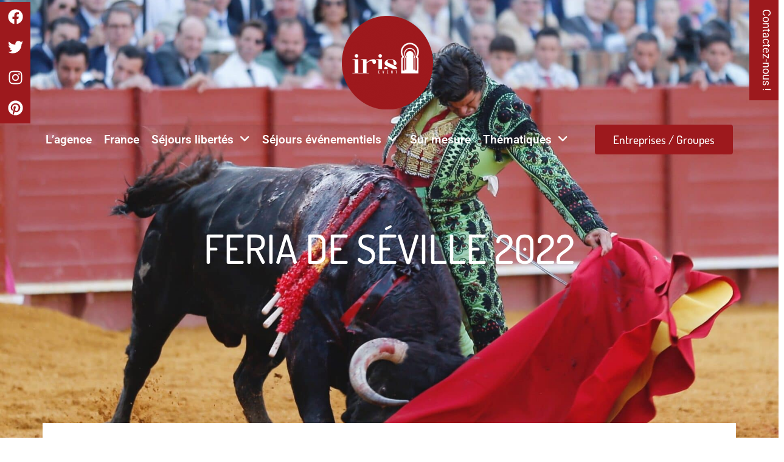

--- FILE ---
content_type: application/javascript
request_url: https://www.irisevent.fr/wp-content/cache/min/1/wp-content/plugins/dynamic-content-for-elementor/assets/node/jquery.diamonds.js/jquery.diamonds.js?ver=1763473597
body_size: 2164
content:
(function($,window,document,undefined){'use strict';var Diamonds=function(customOptions){this.options={itemSelector:".item",size:250,gap:0.5,autoRedraw:!0,hideIncompleteRow:!1,scrollbarWidth:0,minDiamondsPerRow:2,eventPrefix:"diamonds:",itemWrap:$('<div class="diamond-box-wrap"><div class="diamond-box"><div class="diamond-box-inner"></div></div></div>'),rowWrap:$('<div class="diamond-row-wrap"></div>'),rowUpperWrap:$('<div class="diamond-row-upper"></div>'),rowLowerWrap:$('<div class="diamond-row-lower"></div>'),diamondWrap:$('<div class="diamonds"></div>'),overrideCss:'.diamonds-{{guid}} .diamond-box-wrap { width: {{size}}px; height: {{size}}px; } .diamonds-{{guid}} .diamond-box { border-width: {{gap}}px }',debugEnabled:!1,debugEvent:function(event,data){if(console&&console.log){console.log("Event: "+event,data)}},debugMethod:function(method,args){if(console&&console.log){console.log("Method: "+method,args)}}};this.wrapElement=customOptions.wrapElement;if(this._triggerEvent("beforeInit"))return;this.setOptions(customOptions,!1);this.itemElements=$(this.options.itemSelector,this.wrapElement);this.guid=this._createGuid();this.styleElement=this._createOverrideCss();this.draw();this.startAutoRedraw();this._triggerEvent("afterInit")};Diamonds.prototype._triggerEvent=function(event,data){if(this.options.debugEnabled)this.options.debugEvent(event,data);var e=$.Event(this.options.eventPrefix+event);this.wrapElement.trigger(e,data);return e.isDefaultPrevented()};Diamonds.prototype._createGuid=function(){return'xxxxxxxx-xxxx-4xxx-yxxx-xxxxxxxxxxxx'.replace(/[xy]/g,function(c){var r=Math.random()*16|0,v=c=='x'?r:r&0x3|0x8;return v.toString(16)})};Diamonds.prototype.destroy=function(){if(this._triggerEvent("beforeDestroy"))return;this._removeOverrideCss();this.stopAutoRedraw();this._emptyElement(this.wrapElement);this.wrapElement.append(this.itemElements);this.wrapElement.removeData("diamonds");this._triggerEvent("afterDestroy")};Diamonds.prototype._createOverrideCss=function(){var css=this.options.overrideCss;var data={"size":this.options.size,"gap":this.options.gap,"guid":this.guid}
for(var key in data){if(data.hasOwnProperty(key)){css=css.replace(new RegExp("{{"+key+"}}",'g'),data[key])}}
var style=$('<style type="text/css"></style>');style.html(css);$("head").append(style);return style};Diamonds.prototype._removeOverrideCss=function(){if(this.styleElement)this.styleElement.remove()};Diamonds.prototype._updateOverrideCss=function(){this._removeOverrideCss();this._createOverrideCss()};Diamonds.prototype.stopAutoRedraw=function(){if(this._triggerEvent("beforeStopAutoRedraw"))return;window.clearInterval(this.redrawer);this._triggerEvent("afterStopAutoRedraw")};Diamonds.prototype.startAutoRedraw=function(){window.clearInterval(this.redrawer);var lastWidth=this.wrapElement.width();if(this.options.autoRedraw){if(this._triggerEvent("beforeStartAutoRedraw"))return;this.redrawer=window.setInterval(function(){var curWidth=this.wrapElement.width();if(curWidth!==lastWidth){if(this._triggerEvent("onAutoResize",{before:lastWidth,current:curWidth}))return;lastWidth=curWidth;this.draw()}}.bind(this),50);this._triggerEvent("afterStartAutoRedraw")}};Diamonds.prototype.setOptions=function(customOptions,redraw){redraw=redraw===undefined?!0:redraw;if(customOptions!==null&&typeof customOptions==="object"){if(this._triggerEvent("beforeSetOptions",customOptions))return;if(this.options.autoRedraw&&!customOptions.autoRedraw){this.stopAutoRedraw()}else if(!this.options.autoRedraw&&customOptions.autoRedraw){this.startAutoRedraw()}
$.extend(!0,this.options,customOptions);if(redraw){this._updateOverrideCss();this.draw()}
this._triggerEvent("afterSetOptions",customOptions)}};Diamonds.prototype._getScrollbarWidth=function(){if($.isNumeric(this.options.scrollbarWidth)&&this.options.scrollbarWidth>=0){return this.options.scrollbarWidth}
var $inner=$('<div style="width: 100%; height:200px;">test</div>'),$outer=$('<div style="width:200px;height:150px; position: absolute; top: 0; left: 0; visibility: hidden; overflow:hidden;"></div>').append($inner),inner=$inner[0],outer=$outer[0];$('body').append(outer);var width1=inner.offsetWidth;$outer.css('overflow','scroll');var width2=outer.clientWidth;$outer.remove();return this.scrollbarWidth=(width1-width2)};Diamonds.prototype._emptyElement=function(element){$("> *",element).detach()};Diamonds.prototype._groupIntoRows=function(items,maxDiamondsPerRow,hideIncompleteRow){maxDiamondsPerRow=Math.max(this.options.minDiamondsPerRow,0+maxDiamondsPerRow);var rows=new Array();for(var i=0;i<items.length;i++){var item=items[i];var max=rows.length%2===0?maxDiamondsPerRow-1:maxDiamondsPerRow;if(!rows.hasOwnProperty(rows.length-1)||rows[rows.length-1].length==max){rows.push(new Array())}
rows[rows.length-1].push(item)}
if(hideIncompleteRow){if(rows.hasOwnProperty(rows.length-1)&&rows[rows.length-1].length<rows.length%2===0?maxDiamondsPerRow-1:maxDiamondsPerRow){rows.pop()}}
return rows};Diamonds.prototype._renderHtml=function(rows){var wrap=this.options.diamondWrap.clone();wrap.addClass("diamonds-"+this.guid);for(var i=0;i<rows.length;i+=2){var row=this.options.rowWrap.clone();var upper=this.options.rowUpperWrap.clone();var lower=this.options.rowLowerWrap.clone();row.append(upper).append(lower);wrap.append(row);for(var j=0;j<rows[i].length;j++){upper.append(rows[i][j]);$(rows[i][j]).wrap(this.options.itemWrap)}
if(!rows.hasOwnProperty(i+1))break;for(var j=0;j<rows[i+1].length;j++){lower.append(rows[i+1][j]);$(rows[i+1][j]).wrap(this.options.itemWrap)}}
wrap.css("min-width",this.options.minDiamondsPerRow*this.options.size);return wrap};Diamonds.prototype.draw=function(){if(this._triggerEvent("beforeDraw"))return;this._emptyElement(this.wrapElement);var width=this.options.wrapElement.width()-this._getScrollbarWidth();var rows=this._groupIntoRows(this.itemElements,Math.floor(width/this.options.size),this.options.hideIncompleteRow);var html=this._renderHtml(rows);this.wrapElement.append(html);this._triggerEvent("afterDraw")};$.fn.diamonds=function(method){if(method===undefined||$.isPlainObject(method)){method=method||{};method.wrapElement=this;this.data("diamonds",new Diamonds(method));return this}
var inst=this.data("diamonds");if(inst==null)throw new Error("Diamonds not initialized on this element.");if(Diamonds.prototype.hasOwnProperty(method)){var args=Array.prototype.slice.call(arguments);args.shift();if(inst.options.debugEnabled)inst.options.debugMethod(method,args);var ret=Diamonds.prototype[method].apply(inst,args);return ret===undefined?this:ret}}})(window.hasOwnProperty("Zepto")?window.Zepto:window.jQuery,window,document)

--- FILE ---
content_type: application/javascript
request_url: https://www.irisevent.fr/wp-content/cache/min/1/wp-content/plugins/dynamic-content-for-elementor/assets/js/dynamic-google-maps.js?ver=1763473597
body_size: 3496
content:
(function($){var DyncontEl_GoogleMapsHandler=function($scope,$){const initMap=()=>{var $map=$scope.find(".map");var map=$map[0];var id_scope=$scope.attr("data-id");var bounds;var infoWindows=[];if(!$map[0]){console.error("Missing params");return}
let positions=$map[0].dataset.positions;try{positions=JSON.parse(positions)}catch(err){console.error(err);positions=[]}
if(!positions.length){return}
let marker;var latitude=parseFloat(positions[0].lat)||0;var longitude=parseFloat(positions[0].lng)||0;var elementSettings=dceGetElementSettings($scope);var mapId=id_scope;var newMarkerObject=Boolean(elementSettings.new_api);var markerWidth=elementSettings.marker_width||20;var markerHeight=elementSettings.marker_height||20;var zoom=$map.data("zoom")||10;var imageMarker=positions[0].custom_marker_image||"";var infoWindow_panel_maxwidth=elementSettings.infoWindow_panel_maxwidth;if(markerWidth&&markerHeight&&imageMarker){imageMarker={url:imageMarker,scaledSize:new google.maps.Size(markerWidth,markerHeight),}}
var mapParams={zoom:zoom,scrollwheel:Boolean(elementSettings.prevent_scroll),mapTypeControl:Boolean(elementSettings.maptypecontrol),panControl:Boolean(elementSettings.pancontrol),rotateControl:Boolean(elementSettings.rotaterontrol),scaleControl:Boolean(elementSettings.scalecontrol),streetViewControl:Boolean(elementSettings.streetviewcontrol),zoomControl:Boolean(elementSettings.zoomcontrol),fullscreenControl:Boolean(elementSettings.fullscreenControl),center:{lat:latitude,lng:longitude,},};if(newMarkerObject){mapParams.mapId=mapId}
if(elementSettings.map_type&&elementSettings.map_type!=="acfmap"){mapParams.mapTypeId=elementSettings.map_type}
if(elementSettings.zoom_custom){minZoom=elementSettings.zoom_minimum.size||0;maxZoom=elementSettings.zoom_maximum.size||20;if(minZoom>maxZoom){minZoom=maxZoom}
mapParams.minZoom=minZoom;mapParams.maxZoom=maxZoom}
if(elementSettings.style_select==="prestyle"){let fileStyle=elementSettings.snazzy_select;let jsonUrl;if(fileStyle.startsWith("http")){jsonUrl=fileStyle+".json"}else{let dceUrl=elementSettings.dce_url;jsonUrl=dceUrl+"assets/maps_style/"+fileStyle+".json"}
$.getJSON(jsonUrl,function(json){mapParams.styles=json;_initMap(map,mapParams)})}else{if(elementSettings.style_select==="custom"){mapParams.styles=JSON.parse(elementSettings.style_map)}
_initMap(map,mapParams)}
function _initMap(mapElement,mapParameters){map=new google.maps.Map(mapElement,mapParameters);var markers=[];var mapDataType=elementSettings.map_data_type;if(elementSettings.geolocation=="yes"){const locationButton=document.createElement("button");locationButton.textContent=elementSettings.geolocation_button_text;locationButton.classList.add("custom-map-control-button");map.controls[google.maps.ControlPosition.TOP_CENTER].push(locationButton,);locationButton.addEventListener("click",()=>{if(navigator.geolocation){navigator.geolocation.getCurrentPosition((position)=>{const pos={lat:position.coords.latitude,lng:position.coords.longitude,};map.setCenter(pos);if(elementSettings.geolocation_change_zoom){map.setZoom(elementSettings.geolocation_zoom.size||10,)}},()=>{handleLocationError(!0,new google.maps.InfoWindow(),map.getCenter(),)},)}else{handleLocationError(!1,new google.maps.InfoWindow(),map.getCenter(),)}})}
function createAndAddMarker(position,map,icon,animation,index=null,){const markerElement=document.createElement("div");if(icon){markerElement.innerHTML=`<img src="${icon.url}" alt="marker icon" style="width: ${icon.scaledSize.width}px; height: ${icon.scaledSize.height}px;">`}
if(!newMarkerObject||typeof(google.maps.marker&&google.maps.marker.AdvancedMarkerElement)==="undefined"){marker=new google.maps.Marker({position,map,icon,animation,})}else{marker=new google.maps.marker.AdvancedMarkerElement({position,map,content:icon?markerElement:undefined,});if(animation){markerElement.style.animation=animation}}
if(elementSettings.enable_infoWindow){if(index!==null){createInfoWindow(marker,index)}else if(index===null){createInfoWindow(marker)}}
return marker}
function getImageMarkerList(imageMarkerList,markerWidth,markerHeight,){if(markerWidth&&markerHeight&&imageMarkerList){return{url:imageMarkerList,scaledSize:new google.maps.Size(markerWidth,markerHeight,),}}
return imageMarkerList}
if(mapDataType==="address"){let address=positions[0].address||"";let geocoder=new google.maps.Geocoder();geocoder.geocode({address:address,},function(results,status){if(status==="OK"){map.setCenter(results[0].geometry.location);createAndAddMarker(results[0].geometry.location,map,imageMarker,google.maps.Animation.DROP,)}},)}else if(mapDataType==="latlng"||(!elementSettings.use_query&&(mapDataType==="acfmap"||mapDataType==="metabox_google_maps"))){const latLng=new google.maps.LatLng(latitude,longitude);map.panTo(latLng);createAndAddMarker(latLng,map,imageMarker,google.maps.Animation.DROP,)}else{const bounds=new google.maps.LatLngBounds();positions.forEach((position,index)=>{const latLng=new google.maps.LatLng(position.lat,position.lng,);map.panTo(latLng);const imageMarkerList=getImageMarkerList(position.custom_marker_image,elementSettings.marker_width,elementSettings.marker_height,);let markerPosition=latLng;if(elementSettings.prevent_marker_overlapping=="yes"){const adjustedPosition=adjustCoordinates(position.lat,position.lng,index,positions.length);markerPosition=new google.maps.LatLng(adjustedPosition.lat,adjustedPosition.lng)}
const marker=createAndAddMarker(markerPosition,map,imageMarkerList,google.maps.Animation.DROP,index,);markers.push(marker);bounds.extend(marker.position)});map.fitBounds(bounds);if(!elementSettings.auto_zoom){google.maps.event.addListenerOnce(map,"idle",function(){map.setZoom(zoom)},)}
if(elementSettings.markerclustererControl){new markerClusterer.MarkerClusterer({map,markers,})}}}
function adjustCoordinates(lat,lng,index,totalPoints){if(index===0){return{lat,lng}}
const radiusInMeters=1.5;const metersToDegrees=0.000009;const radius=radiusInMeters*metersToDegrees;const angle=(2*Math.PI/(totalPoints-1))*(index-1);const dLat=radius*Math.cos(angle);const dLng=radius*Math.sin(angle);return{lat:lat+dLat,lng:lng+dLng,}}
function createInfoWindow(marker,index=0){let infoWindowData=positions[index].infowindow;let maxWidth;if(typeof infoWindow_panel_maxwidth!=="undefined"){maxWidth=infoWindow_panel_maxwidth.size}
marker.addListener("click",function(){if(elementSettings.infoWindow_one_at_the_time){infoWindows.forEach(function(infoWindow){infoWindow.close()})}
if(positions[index].link){return(window.location=positions[index].link)}
if("text"===infoWindowData.type&&!infoWindowData.content){return}
if("text"===infoWindowData.type){if(!marker.infoWindow){marker.infoWindow=new google.maps.InfoWindow({content:infoWindowData.content,maxWidth:maxWidth,})}else{marker.infoWindow.setContent(infoWindowData.content,)}
marker.infoWindow.open(map,marker);infoWindows.push(marker.infoWindow);return}
let loadingContent=elementSettings.infoWindow_loading_text||"Loading...";var loadingInfoWindow=new google.maps.InfoWindow({content:loadingContent,disableAutoPan:!0,});loadingInfoWindow.open(map,marker);let templateId=infoWindowData["template-id"]||0;let postId=infoWindowData["post-id"]||0;if(!marker.templateContent){var ajaxData={template_id:templateId,post_id:postId,};wp.ajax.post("load_elementor_template_content",ajaxData).done(function(response){loadingInfoWindow.close();marker.templateContent=response;if(!marker.infoWindow){marker.infoWindow=new google.maps.InfoWindow({maxWidth:maxWidth,content:response,})}
infoWindows.push(marker.infoWindow);marker.infoWindow.open(map,marker)}).fail(function(error){console.error("Ajax Error:",error);loadingInfoWindow.close()})}else{loadingInfoWindow.close();marker.infoWindow.setContent(marker.templateContent);marker.infoWindow.open(map,marker)}});if(elementSettings.infoWindow_click_outside){document.body.addEventListener("click",function(e){var isClickOutsideMap=!e.target.closest(".map");if(marker.infoWindow&&isClickOutsideMap){marker.infoWindow.close()}})}}
function handleLocationError(browserHasGeolocation,infoWindow,pos,){infoWindow.setPosition(pos);infoWindow.setContent(browserHasGeolocation?"Error: The Geolocation service failed.":"Error: Your browser doesn't support geolocation.",);infoWindow.open(map)}};if(typeof google!=="undefined"){initMap()}else{window.addEventListener("dce-google-maps-api-loaded",initMap)}};const reInitElementorWidgets=(domElement)=>{if(!domElement||!window.elementorFrontend||!window.elementorFrontend.elementsHandler||!window.elementorFrontend.elementsHandler.runReadyTrigger){return}
const runReadyTrigger=window.elementorFrontend.elementsHandler.runReadyTrigger;runReadyTrigger($(domElement));$(domElement).find(".elementor-widget").each(function(){runReadyTrigger($(this))});$(domElement).find(".elementor-widget-dyncontel-acf-google-maps, .elementor-widget-dce-metabox-google-maps",).each(function(){DyncontEl_GoogleMapsHandler($(this),$)})};const fadeElements=(queryObject,enabled=!1)=>{let attributes=queryObject.getAttributes();const defaults={enabled:enabled,duration:200,};if(!defaults.enabled){$(attributes.queryContainer).css("opacity",0).animate({opacity:1,},defaults.duration,);$(attributes.dynamicSections).css("opacity",0).animate({opacity:1,},defaults.duration,);return}[attributes.queryContainer,attributes.dynamicSections].forEach((selector)=>{const $element=$(selector);if($element.length){$element.css("opacity",1).animate({opacity:0,},defaults.duration,)}},)};const initSearchAndFilterProQueryListeners=(query)=>{const supportedIntegrations=["dynamicooo/dynamic-content-for-elementor",];if(query.getAttribute("resultsDynamicUpdate")!=="yes"){return}
if(!supportedIntegrations.includes(query.getAttribute("queryIntegration"),)){return}
query.on("get-results/finish",function(queryObject){const queryContainer=queryObject.getQueryContainer();reInitElementorWidgets(queryContainer);const dynamicSectionsSelector=query.getAttribute("dynamicSections");const dynamicSectionsArea=document.querySelector(dynamicSectionsSelector,);reInitElementorWidgets(dynamicSectionsArea);fadeElements(queryObject,!1)});query.on("get-results/start",function(queryObject){fadeElements(queryObject,!0)})};$(window).on("elementor/frontend/init dynamicooo/google-maps-init",function(){elementorFrontend.hooks.addAction("frontend/element_ready/dyncontel-acf-google-maps.default",DyncontEl_GoogleMapsHandler,);elementorFrontend.hooks.addAction("frontend/element_ready/dce-metabox-google-maps.default",DyncontEl_GoogleMapsHandler,)},);$(window).on("elementor/frontend/init",()=>{if(window.searchAndFilter?.frontend?.queries){const queries=window.searchAndFilter.frontend.queries.getAll();for(let i=0;i<queries.length;i++){const query=queries[i];initSearchAndFilterProQueryListeners(query)}}})})(jQuery);(function($){"use strict";$(function(){$(document).on("sf:ajaxfinish",".searchandfilter",function(e,data){if(elementorFrontend){if(elementorFrontend.elementsHandler.runReadyTrigger&&SF_LDATA.extensions.indexOf("search-filter-elementor")<0){elementorFrontend.elementsHandler.runReadyTrigger($(data.targetSelector),)}}})})})(jQuery)